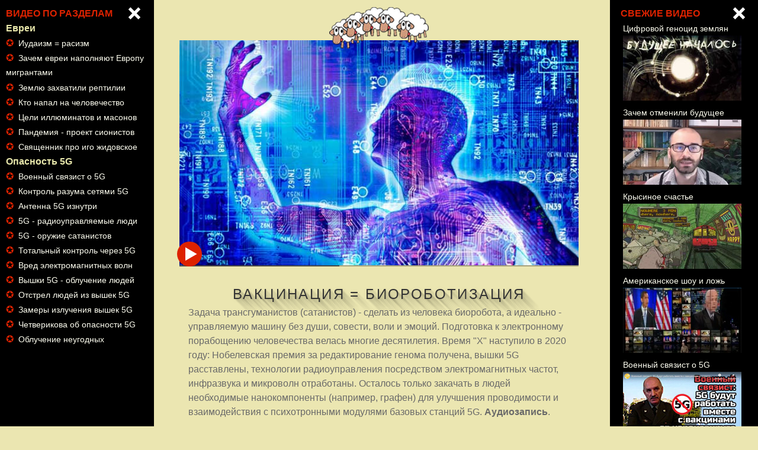

--- FILE ---
content_type: text/html; charset=CP1251
request_url: https://tvari.org/vaccination_biorobotisation.video
body_size: 5024
content:

<html lang="ru"><meta http-equiv="Content-Type" content="text/html; charset=windows-1251"><head>
<title>Вакцинация = биороботизация | Аудио</title>
<meta content="Задача трансгуманистов (сатанистов) - сделать из человека биоробота, а идеально - управляемую машину без души, совести, воли и эмоций. Подготовка к электронному порабощению человечества велась многие десятилетия. Время "X" наступило в 2020 году: Нобелевская премия за редактирование генома получена, " name="description">
<meta property="og:url" content="vaccination_biorobotisation.video">
<meta property="og:type" content="video">
<meta property="og:title" content="Вакцинация = биороботизация | Аудио">
<meta property="og:description" content="Задача трансгуманистов (сатанистов) - сделать из человека биоробота, а идеально - управляемую машину без души, совести, воли и эмоций. Подготовка к электронному порабощению человечества велась многие десятилетия. Время "X" наступило в 2020 году: Нобелевская премия за редактирование генома получена, ">
<meta property="og:image" content="https://tvari.org/video/112_.jpg">
<meta property='og:video' content='https://tvari.org/video/112.mp4'>
 <!--https://essential.audio/-->
<link rel="stylesheet" href="win/essential_audio.css"/>
<script src="win/essential_audio.js"></script>
<!---------------------------->
<script>if(screen.width<=600) {document.location.href='https://tvari.org/vaccination_biorobotisation.vid';}</script>

<head>
<link rel="shortcut icon" href="favicon.ico" type="image/x-icon" />
<link href="https://tvari.org/style.css" type="text/css" rel="stylesheet">
<script>function display(data){dab=document.getElementById(data); if(dab.style.display == 'block'){dab.style.display = 'none';} else {dab.style.display = 'block'; } return false;}</script>
</head>

</head>

<body bgcolor="#EBE6B1" onload="if(screen.width>=500) {document.getElementById('hmt').click(); document.getElementById('hmt2').click();}">
<input type="checkbox" id="hmt" class="hidden-menu-ticker"><label class="btn-menu" for="hmt" title="ВСЕ ВИДЕО"><span class="first"></span><span class="second"></span>
<span class="third"></span></label><ul class="hidden-menu" style="direction:rtl; overflow: auto; overflow-y: hidden;"><div style="direction:ltr"><b id=da>ВИДЕО ПО РАЗДЕЛАМ</b><br>
<b><span class=menu_razd>Евреи</span></b><li><span id=da>&#10026;</span>&nbsp; <a class=menu href='iudaizm_rasizm.video'>Иудаизм = расизм</a></li><li><span id=da>&#10026;</span>&nbsp; <a class=menu href='zachem_evrei_napolnyayut_evropu_migrantami.video'>Зачем евреи наполняют Европу мигрантами</a></li><li><span id=da>&#10026;</span>&nbsp; <a class=menu href='reptilii.video'>Землю захватили рептилии</a></li><li><span id=da>&#10026;</span>&nbsp; <a class=menu href='kto_napal_na_chelovechestvo.video'>Кто напал на человечество</a></li><li><span id=da>&#10026;</span>&nbsp; <a class=menu href='goals_masons.video'>Цели иллюминатов и масонов</a></li><li><span id=da>&#10026;</span>&nbsp; <a class=menu href='jewish_plans.video'>Пандемия - проект сионистов</a></li><li><span id=da>&#10026;</span>&nbsp; <a class=menu href='priest_sergiy.video'>Священник про иго жидовское</a></li><b><span class=menu_razd>Опасность 5G</span></b><li><span id=da>&#10026;</span>&nbsp; <a class=menu href='voennyi_svyazist_o_5g.video'>Военный связист о 5G</a></li><li><span id=da>&#10026;</span>&nbsp; <a class=menu href='5g_mind_control.video'>Контроль разума сетями 5G</a></li><li><span id=da>&#10026;</span>&nbsp; <a class=menu href='5g_inside.video'>Антенна 5G изнутри</a></li><li><span id=da>&#10026;</span>&nbsp; <a class=menu href='5g_biorobots.video'>5G - радиоуправляемые люди</a></li><li><span id=da>&#10026;</span>&nbsp; <a class=menu href='satana_weapon.video'>5G - оружие сатанистов</a></li><li><span id=da>&#10026;</span>&nbsp; <a class=menu href='5G-control.video'>Тотальный контроль через 5G</a></li><li><span id=da>&#10026;</span>&nbsp; <a class=menu href='electromagnetic_field_danger.video'>Вред электромагнитных волн</a></li><li><span id=da>&#10026;</span>&nbsp; <a class=menu href='5g_danger.video'>Вышки 5G - облучение людей</a></li><li><span id=da>&#10026;</span>&nbsp; <a class=menu href='death_ray.video'>Отстрел людей из вышек 5G</a></li><li><span id=da>&#10026;</span>&nbsp; <a class=menu href='radiation_5g.video'>Замеры излучения вышек 5G</a></li><li><span id=da>&#10026;</span>&nbsp; <a class=menu href='chetverikova_5g.video'>Четверикова об опасности 5G</a></li><li><span id=da>&#10026;</span>&nbsp; <a class=menu href='unwanted_irradia.video'>Облучение неугодных</a></li></div></ul>
<input type="checkbox" id="hmt2" class="hidden-menu-ticker2"><label class="btn-menu2" for="hmt2" title="ЭТО ВИДЕО"><span class="first2"></span><span class="second2"></span>
<span class="third2"></span></label><ul class="hidden-menu2" style="overflow: auto;"> &nbsp; <b id=da>СВЕЖИЕ ВИДЕО</b><br>
<li style='margin-left:12px'><a class=menu href='tsifrovoi_genotsid_zemlyan.video'>Цифровой геноцид землян<br><img src='video/124.jpg' width='200px' height='110px'></a></li><li style='margin-left:12px'><a class=menu href='zachem_otmenili_budushchee.video'>Зачем отменили будущее<br><img src='video/121.jpg' width='200px' height='110px'></a></li><li style='margin-left:12px'><a class=menu href='happiness.video'>Крысиное счастье<br><img src='video/120.jpg' width='200px' height='110px'></a></li><li style='margin-left:12px'><a class=menu href='american_show.video'>Американское шоу и ложь<br><img src='video/119.jpg' width='200px' height='110px'></a></li><li style='margin-left:12px'><a class=menu href='voennyi_svyazist_o_5g.video'>Военный связист о 5G<br><img src='video/117.jpg' width='200px' height='110px'></a></li><li style='margin-left:12px'><a class=menu href='zavod_oblakov.video'>Производство облаков<br><img src='video/116.jpg' width='200px' height='110px'></a></li><li style='margin-left:12px'><a class=menu href='internet_tel.video'>Интернет вещей и тел<br><img src='video/115.jpg' width='200px' height='110px'></a></li><li style='margin-left:12px'><a class=menu href='demony_oksid_grafena_i_5g.video'>Демоны, оксид графена и 5G<br><img src='video/113.jpg' width='200px' height='110px'></a></li><li style='margin-left:12px'><a class=menu href='vaccination_biorobotisation.video'>Вакцинация = биороботизация<br><img src='video/112.jpg' width='200px' height='110px'></a></li><li style='margin-left:12px'><a class=menu href='petrushka.video'>Для чего вся эта петрушка<br><img src='video/111.jpg' width='200px' height='110px'></a></li><li style='margin-left:12px'><a class=menu href='chip_activation.video'>Момент активации чипа<br><img src='video/110.jpg' width='200px' height='110px'></a></li><li style='margin-left:12px'><a class=menu href='nas_mnogo.video'>Нас слишком много<br><img src='video/107.jpg' width='200px' height='110px'></a></li><li style='margin-left:12px'><a class=menu href='zhizha_killer.video'>Смертоносная РНК-жижа<br><img src='video/106.jpg' width='200px' height='110px'></a></li><li style='margin-left:12px'><a class=menu href='new_normal.video'>Новая нормальность<br><img src='video/105.jpg' width='200px' height='110px'></a></li><li style='margin-left:12px'><a class=menu href='morgellons.video'>Саранча с моргеллонами<br><img src='video/103.jpg' width='200px' height='110px'></a></li><li style='margin-left:12px'><a class=menu href='apocalypse.video'>Страшное будущее наступает<br><img src='video/101.jpg' width='200px' height='110px'></a></li><li style='margin-left:12px'><a class=menu href='who_evil.video'>Всемирная Организация Зла<br><img src='video/99.jpg' width='200px' height='110px'></a></li><li style='margin-left:12px'><a class=menu href='death_ray.video'>Отстрел людей из вышек 5G<br><img src='video/97.jpg' width='200px' height='110px'></a></li><li style='margin-left:12px'><a class=menu href='bill_gates.video'>Кто помог Биллу Гейтсу<br><img src='video/96.jpg' width='200px' height='110px'></a></li><li style='margin-left:12px'><a class=menu href='evacuation.video'>Эвакуация и захват жилищ<br><img src='video/95.jpg' width='200px' height='110px'></a></li><li style='margin-left:12px'><a class=menu href='stop_vaccine.video'>Вакцины с эмбрионами людей<br><img src='video/94.jpg' width='200px' height='110px'></a></li><li style='margin-left:12px'><a class=menu href='vaccination_secret.video'>Главная тайна вакцинации<br><img src='video/93.jpg' width='200px' height='110px'></a></li><li style='margin-left:12px'><a class=menu href='klaus_schwab.video'>Клаус Шваб для чайников<br><img src='video/89.jpg' width='200px' height='110px'></a></li><li style='margin-left:12px'><a class=menu href='gmo_food.video'>Продукты будущего<br><img src='video/88.jpg' width='200px' height='110px'></a></li><li style='margin-left:12px'><a class=menu href='robot.video'>Фабрика роботов<br><img src='video/87.jpg' width='200px' height='110px'></a></li><li style='margin-left:12px'><a class=menu href='ierusalim.video'>Второй Израиль на Украине<br><img src='video/86.jpg' width='200px' height='110px'></a></li><li style='margin-left:12px'><a class=menu href='dron-killer.video'>Новое оружие: дроны-убийцы<br><img src='video/85.jpg' width='200px' height='110px'></a></li><li style='margin-left:12px'><a class=menu href='vaccine_os.video'>Операционная система в игле<br><img src='video/84.jpg' width='200px' height='110px'></a></li><li style='margin-left:12px'><a class=menu href='dioksid-azota.video'>Они травят диоксидом азота<br><img src='video/82.jpg' width='200px' height='110px'></a></li><li style='margin-left:12px'><a class=menu href='china_rating.video'>Китайская зомби-матрица<br><img src='video/81.jpg' width='200px' height='110px'></a></li><li style='margin-left:12px'><a class=menu href='transhumanism_stop.video'>Депутаты против сатанизма<br><img src='video/80.jpg' width='200px' height='110px'></a></li><li style='margin-left:12px'><a class=menu href='android.video'>Людей меняют на роботов<br><img src='video/79.jpg' width='200px' height='110px'></a></li><li style='margin-left:12px'><a class=menu href='zombi_plane.video'>1995 год - планы чипирования<br><img src='video/78.jpg' width='200px' height='110px'></a></li><li style='margin-left:12px'><a class=menu href='satana_weapon.video'>5G - оружие сатанистов<br><img src='video/77.jpg' width='200px' height='110px'></a></li><li style='margin-left:12px'><a class=menu href='vaccine_poison.video'>Вакцины - яд от элиты<br><img src='video/76.jpg' width='200px' height='110px'></a></li><li style='margin-left:12px'><a class=menu href='rosnano.video'>РОСНАНО - чипы для всех<br><img src='video/75.jpg' width='200px' height='110px'></a></li><li style='margin-left:12px'><a class=menu href='killer_voz.video'>ВОЗ планировала убийства<br><img src='video/74.jpg' width='200px' height='110px'></a></li><li style='margin-left:12px'><a class=menu href='hospital_killer.video'>Протокол лечения - убивать<br><img src='video/73.jpg' width='200px' height='110px'></a></li><li style='margin-left:12px'><a class=menu href='latvian_paramedic.video'>Как залечивают в больницах<br><img src='video/72.jpg' width='200px' height='110px'></a></li><li style='margin-left:12px'><a class=menu href='planet_lockdown.video'>Планета «Локдаун»<br><img src='video/70.jpg' width='200px' height='110px'></a></li><li style='margin-left:12px'><a class=menu href='5g_biorobots.video'>5G - радиоуправляемые люди<br><img src='video/69.jpg' width='200px' height='110px'></a></li><li style='margin-left:12px'><a class=menu href='covid-peregruzka.video'>COVID  - что готовят миру<br><img src='video/68.jpg' width='200px' height='110px'></a></li><li style='margin-left:12px'><a class=menu href='kovid-test.video'>Закупка ковид-тестов с 2017г.<br><img src='video/67.jpg' width='200px' height='110px'></a></li><li style='margin-left:12px'><a class=menu href='metro_paranoya.video'>Ковид-паранойя в метро<br><img src='video/66.jpg' width='200px' height='110px'></a></li><li style='margin-left:12px'><a class=menu href='ispanka.video'>Испанка и жертвы вакцинации<br><img src='video/65.jpg' width='200px' height='110px'></a></li><li style='margin-left:12px'><a class=menu href='vaccine_alert.video'>Предупреждение об опасности<br><img src='video/63.jpg' width='200px' height='110px'></a></li><li style='margin-left:12px'><a class=menu href='malysheva.video'>СМИ надоело врать о Covid-19<br><img src='video/62.jpg' width='200px' height='110px'></a></li><li style='margin-left:12px'><a class=menu href='5g_inside.video'>Антенна 5G изнутри<br><img src='video/60.jpg' width='200px' height='110px'></a></li><li style='margin-left:12px'><a class=menu href='5g_mind_control.video'>Контроль разума сетями 5G<br><img src='video/59.jpg' width='200px' height='110px'></a></li><li style='margin-left:12px'><a class=menu href='fake_pandemic.video'>Европа разоблачает Covid-19<br><img src='video/55.jpg' width='200px' height='110px'></a></li><li style='margin-left:12px'><a class=menu href='stalingrad.video'>Запрещённая правда<br><img src='video/51.jpg' width='200px' height='110px'></a></li><li style='margin-left:12px'><a class=menu href='russian_cybervillage.video'>Русская кибердеревня<br><img src='video/50.jpg' width='200px' height='110px'></a></li><li style='margin-left:12px'><a class=menu href='sky_poison.video'>Ядовитое небо (химтрейлы)<br><img src='video/49.jpg' width='200px' height='110px'></a></li><li style='margin-left:12px'><a class=menu href='manipulation.video'>Пандемия как манипуляция<br><img src='video/48.jpg' width='200px' height='110px'></a></li><li style='margin-left:12px'><a class=menu href='childless_leaders.video'>У лидеров Европы нет детей<br><img src='video/47.jpg' width='200px' height='110px'></a></li><li style='margin-left:12px'><a class=menu href='radiation_5g.video'>Замеры излучения вышек 5G<br><img src='video/45.jpg' width='200px' height='110px'></a></li><li style='margin-left:12px'><a class=menu href='5g_danger.video'>Вышки 5G - облучение людей<br><img src='video/44.jpg' width='200px' height='110px'></a></li><li style='margin-left:12px'><a class=menu href='latvian_paramedic2.video'>Медицина, которая калечит<br><img src='video/43.jpg' width='200px' height='110px'></a></li><li style='margin-left:12px'><a class=menu href='genome_vaccine.video'>Вакцины с генами<br><img src='video/39.jpg' width='200px' height='110px'></a></li><li style='margin-left:12px'><a class=menu href='fair_vaccine.video'>Ярмарка вакцин (мультик)<br><img src='video/38.jpg' width='200px' height='110px'></a></li><li style='margin-left:12px'><a class=menu href='spraying_infection.video'>Распыление заразы из машин<br><img src='video/37.jpg' width='200px' height='110px'></a></li><li style='margin-left:12px'><a class=menu href='dna-test.video'>Тест ДНК - заражение мозга<br><img src='video/36.jpg' width='200px' height='110px'></a></li><li style='margin-left:12px'><a class=menu href='create_fire.video'>Как поджигают поля и леса<br><img src='video/34.jpg' width='200px' height='110px'></a></li><li style='margin-left:12px'><a class=menu href='beast_prophecy.video'>Откровение Иоанна Богослова<br><img src='video/33.jpg' width='200px' height='110px'></a></li><li style='margin-left:12px'><a class=menu href='medvedev_vaccine.video'>Медведев о целях вакцинации<br><img src='video/29.jpg' width='200px' height='110px'></a></li><li style='margin-left:12px'><a class=menu href='electromagnetic_field_danger.video'>Вред электромагнитных волн<br><img src='video/28.jpg' width='200px' height='110px'></a></li><li style='margin-left:12px'><a class=menu href='police_scum.video'>Залом женщины без маски<br><img src='video/24.jpg' width='200px' height='110px'></a></li><li style='margin-left:12px'><a class=menu href='protective_helmet.video'>Антиковидные шлемы<br><img src='video/23.jpg' width='200px' height='110px'></a></li><li style='margin-left:12px'><a class=menu href='sall_zagovor.video'>Сокращение населения Земли<br><img src='video/20.jpg' width='200px' height='110px'></a></li><li style='margin-left:12px'><a class=menu href='freemason_vaccin.video'>Масон о тайнах вакцинации<br><img src='video/19.jpg' width='200px' height='110px'></a></li><li style='margin-left:12px'><a class=menu href='climax_madness.video'>Кульминация безумия<br><img src='video/18.jpg' width='200px' height='110px'></a></li><li style='margin-left:12px'><a class=menu href='5G-control.video'>Тотальный контроль через 5G<br><img src='video/17.jpg' width='200px' height='110px'></a></li><li style='margin-left:12px'><a class=menu href='rashid_buttar.video'>Доктор Буттар о лживом Covid<br><img src='video/16.jpg' width='200px' height='110px'></a></li><li style='margin-left:12px'><a class=menu href='unwanted_irradia.video'>Облучение неугодных<br><img src='video/8.jpg' width='200px' height='110px'></a></li><li style='margin-left:12px'><a class=menu href='chetverikova_5g.video'>Четверикова об опасности 5G<br><img src='video/6.jpg' width='200px' height='110px'></a></li><li style='margin-left:12px'><a class=menu href='hospital_maneken.video'>Манекены в больницах<br><img src='video/5.jpg' width='200px' height='110px'></a></li><li style='margin-left:12px'><a class=menu href='hospital_irradia.video'>Облучение больниц<br><img src='video/4.jpg' width='200px' height='110px'></a></li><li style='margin-left:12px'><a class=menu href='himtrails.video'>Распыление химтрейлов<br><img src='video/3.jpg' width='200px' height='110px'></a></li><li style='margin-left:12px'><a class=menu href='usa_against.video'>Америка грозит коронабесам<br><img src='video/2.jpg' width='200px' height='110px'></a></li><li style='margin-left:12px'><a class=menu href='pustobol.video'>Пустые больницы<br><img src='video/1.jpg' width='200px' height='110px'></a></li></ul><div style="float: left; width: 100%">
<div style="position: absolute; top:-5px; left:0; width: 100%; height: 80px; z-index:1">
<p><a href="https://tvari.org/" title="На главную страницу"><img src="img/st.png" alt="Твари.орг"></a></p></div>
<!--<div style="position: absolute; top:2%; left:66%; width: 110px; height: 40px; z-index:1;cursor:pointer"><a class="rol v11" title="Добавить видео" href="add.htm"><b>Предложить видео</b></a></div>-->
<div class="vi1" id="vi2" style="margin-top:60px">
<div class="vi2"><!--<div id=kno style="position: absolute; top: ; left: 0; width:100%; height:100%; min-height:368px; z-index:99;" onclick="document.getElementById('vid').play(); this.style.display='none'; document.getElementById('vi2').style.cursor='pointer';"><table width=100% height=100% border=0><tr><td valign=middle><p><img src='https://tvari.org/img/stre.png' class=cursor style="border-radius:10%"></p></td></tr></table></div>-->
<img src="video/112_.jpg" width=100%><br><div class="essential_audio" data-url="audio/112.mp3" data-preload></div><br>
<h1>Вакцинация = биороботизация</h1>
<p style="margin:5px 15px 0 15px;color:dimgray; font-size:16px; text-align: left">Задача трансгуманистов (сатанистов) - сделать из человека биоробота, а идеально - управляемую машину без души, совести, воли и эмоций. Подготовка к электронному порабощению человечества велась многие десятилетия. Время "X" наступило в 2020 году: Нобелевская премия за редактирование генома получена, вышки 5G расставлены, технологии радиоуправления посредством электромагнитных частот, инфразвука и микроволн отработаны. Осталось только закачать в людей необходимые нанокомпоненты (например, графен) для улучшения проводимости и взаимодействия с психотронными модулями базовых станций 5G. <b>Аудиозапись</b>. </p>
<p><b class="v10" style="background:#fffbd4; padding: 5px 15px 5px 15px; border-radius:10px">Добавлено: <a class='avtor' target='_blank' href='https://psiterror.tvari.org'>psiterror</a></b></p>
<!--<p style="margin-top:-10px"><img src="img/view.png" class=cursor2 title="ПРОСМОТРЕНО"> <b><sup class="v11 gr" id=kol></sup></b>
&nbsp;&nbsp; <img src="img/like.png" class=cursor title="НРАВИТСЯ" onclick="nra.golos.value='plus'; nra.submit()"> <b><sup class="v11 gr" id=plus></sup></b>&nbsp; <img src="img/dislike.png" class=cursor onclick="nra.golos.value='minus'; nra.submit()" title="НЕ НРАВИТСЯ"> <b><sup class="v11 gr" id=minus></sup></b>-->
<p>
<a target="_blank" href="https://psiterror.tvari.org/coronavirus.stop">
<img src="img/psiterror.jpg" title="Узнайте правду, которую скрывают!" vspace="12"></a></p>
</div></div></div>
<p><iframe name="fr" width="1" height="1" class="fr"></iframe></p>
<form name="nra" action="win/teh.php" method="post" target="fr">
<input name="sys" type="hidden" value="golos">
<input name="nomer" type="hidden" value="112">
<input name="ipd" type="hidden" value="18.218.198.22">
<input name="golos" type="hidden" value>
<input name="plus" type="hidden" value="">
<input name="minus" type="hidden" value="">
</form></div>
</body></center>
</html>


--- FILE ---
content_type: text/css
request_url: https://tvari.org/win/essential_audio.css
body_size: 1374
content:
@charset "UTF-8";

/********** Essential Audio Player CSS **********/



/****************************************/
/*                                      */
/*         Section 1: The Looks         */
/*                                      */
/****************************************/


/* 1. The Main Container */
div.essential_audio {
	position: relative;
	z-index: 0;
	width: 100%;
}


/* 2. The Player Button – General */
div.essential_audio > div:nth-child(1) div {
	width: 42px;
	height: 42px;
	margin-top: -40px;
	border-radius: 50%;
	background-color: #d20;
}
div.essential_audio > div:nth-child(1) div:after {
	position: absolute;
	top: 0px;
	left: 0px;
	width: 42px;
	height: 42px;
}




/* Set here how much the button exceeds the horizontal track limits: */
/* This must not be deleted! (but can be changed, of course) */
:root {
	--button-protrusion: 4px;
}

/* 2.a) The Player Button – Off */
div.essential_audio > div:nth-child(1) div.off:after {
	content: url("data:image/svg+xml; utf8, <svg xmlns='http://www.w3.org/2000/svg' viewBox='0 0 30 30'><polygon fill='%23FFF' points='10,6.9 10,23.1 24,15' /></svg>");
}

/* 2.b) The Player Button – Loading */
div.essential_audio > div:nth-child(1) div.load:after {
	content: url("data:image/svg+xml; utf8, <svg xmlns='http://www.w3.org/2000/svg' viewBox='0 0 30 30'><circle opacity='0.64' fill='%23FFFFFF' cx='6.5' cy='18.5' r='2'/><circle opacity='0.76' fill='%23FFFFFF' cx='6.5' cy='11.5' r='2'/><circle opacity='0.88' fill='%23FFFFFF' cx='11.5' cy='6.5' r='2'/><circle fill='%23FFFFFF' cx='18.5' cy='6.5' r='2'/><circle opacity='0.16' fill='%23FFFFFF' cx='23.5' cy='11.5' r='2'/><circle opacity='0.28' fill='%23FFFFFF' cx='23.5' cy='18.5' r='2'/><circle opacity='0.4' fill='%23FFFFFF' cx='18.5' cy='23.4' r='2'/><circle opacity='0.52' fill='%23FFFFFF' cx='11.5' cy='23.4' r='2'/></svg>");
	animation: audio_load_rotate 1s infinite linear;
}
@keyframes audio_load_rotate {
	from { transform: rotate(0deg); }
	to { transform: rotate(360deg); }
}

/* 2.c) The Player Button – Playing */
div.essential_audio > div:nth-child(1) div.play {
	background-color: #000!important;
}
div.essential_audio > div:nth-child(1) div.play:after {
	content: url("data:image/svg+xml; utf8, <svg xmlns='http://www.w3.org/2000/svg' viewBox='0 0 30 30'><rect fill='%23FFF' x='17' y='8' width='3' height='14' /><rect fill='%23FFF' x='10' y='8' width='3' height='14' /></svg>");
}

/* 2.d) The Player Button – Dragging */
div.essential_audio > div:nth-child(1) div.drag {
	transition: left 0s!important;
}

/* 2.e) The Player Button – Error */
div.essential_audio > div:nth-child(1) div.error {
	background-color: violet !important;
}
div.essential_audio > div:nth-child(1) div.error:after {
	content: url("data:image/svg+xml; utf8, <svg xmlns='http://www.w3.org/2000/svg' viewBox='0 0 30 30'><path fill='%23FFF' d='M13.9,18.6c0-0.3,0-0.5,0-0.9c0-1.6,0.6-2.9,2.1-3.9l1.1-0.8c0.9-0.6,1.3-1.5,1.3-2.4c0-1.5-1-2.8-3-2.8c-2.2,0-3.1,1.6-3.1,3.2c0,0.2,0,0.4,0,0.5L10,11.9c-0.1-0.3-0.1-0.8-0.1-1.2c0-2.3,1.7-5.1,5.5-5.1c3.5,0,5.5,2.5,5.5,5c0,2-1.1,3.4-2.5,4.3l-1.2,0.8c-0.8,0.5-1.1,1.4-1.1,2.4c0,0.1,0,0.2,0,0.5H13.9z'/><path fill='%23FFF' d='M15,20.8c1,0,1.8,0.8,1.8,1.8S16,24.4,15,24.4c-1,0-1.8-0.8-1.8-1.8S14,20.8,15,20.8z'/></svg>");
}


/* 3. The Track */
div.essential_audio > div:nth-child(2) {
	height: 2px;
}
div.essential_audio > div:nth-child(2):after {
	content: "";
	position: absolute;
	z-index: 0;
	background-color: #000;
	opacity: 0.3;
	mix-blend-mode: multiply;
	top: 0px;
	left: 0px;
	width: 100%;
	height: 100%;
}


/* 4. The Loading Progress Bar */
div.essential_audio > div:nth-child(2) div {
	background-color: #666;
	mix-blend-mode: multiply;
}


/* 5. The Klick & Drag Sensor */
div.essential_audio > div:nth-child(3) {
	height: 122px;
	margin-top: -5px;
}




/****************************************/
/*                                      */
/*        Section 2: Core Values        */
/*                                      */
/****************************************/


/* 1. The Main Container + General Settings */
div.essential_audio,
div.essential_audio * {
	user-select: none;
	-webkit-tap-highlight-color: rgba(0,0,0,0);
	-webkit-overflow-scrolling: auto;
}
div.essential_audio *:focus {
	outline: none;
}


/* 2. The Player Button */
div.essential_audio > div:nth-child(1) div {
	position: absolute;
	top: 0px;
	left: 0px;
	cursor: pointer;
}

/* 2.a) Container for Player Button */
div.essential_audio > div:nth-child(1) {
	position: absolute;
	z-index: 3;
	height: 0px;
	top: 0px;
	left: calc(var(--button-protrusion) * -1);
	width: calc(100% + (2 * var(--button-protrusion)));
}


/* 3. The Track */
div.essential_audio > div:nth-child(2) {
	position: relative;
	width: 100%;
	overflow: hidden;
}


/* 4. The Loading Progress Bar */
div.essential_audio > div:nth-child(2) div {
	position: absolute;
	z-index: 1;
	width: 0%;
	height: 100%;
	top: 0px;
	left: 0px;
	transition: width 0.5s;
}


/* 5. The Klick & Drag Sensor */
div.essential_audio > div:nth-child(3) {
	position: absolute;
	z-index: 2;
	width: 100%;
	top: 0px;
	left: 0px;
}


--- FILE ---
content_type: text/css
request_url: https://tvari.org/style.css
body_size: 1525
content:
@charset "windows-1251";
html * {max-height:1000000px;}
body {font-family: arial, tahoma, sans-serif}
div {font-family: arial, tahoma, sans-serif}
td {font-family: arial, sans-serif}
img {border:0px;}
p{text-align:center; font-family: arial, tahoma, sans-serif; line-height:1.5}
.fr{border:1px solid transparent}

.v10{font-size:11px;color:gray} .v26{font-size:32px;color:gray}
.v11{font-size:11px}
.v12{font-size:12px}
.v14{font-size:14px}
.v16{font-size:16px}
.v20{font-size:20px}
.v40{font-size:40px}

.gr{color:#555}
#bl{color:black}
#none{display:none}

#lsp1{letter-spacing:5}

#rob{font-family: tahoma;}
#kor{color:#EBE6B1}
#da{color:#d20}
.nod{display: none;}
a.rand{color:#d20; font-size:15px;} a.rand:hover{color:#d20101}
a.rol{color:#000} a.rol:hover{color:#d20101} a.rol2{color:#d20} a.rol2:hover{color:gray}
a.avtor{color:#555; font-size:11px;} a.avtor:hover{color:#d20} a.avtor_mob{color:#555; font-size:32px;} a.avtor_mob:hover{color:#d20}
a.niz{font-size:48px; color:lightgray;text-decoration:none}
.vi1 {max-width: 674px; margin: 0 auto 0px auto;} .vi1_mob {width: 100%; margin: 0 auto 0px auto;}
.vi2 {position: relative; height: 0; background: black;}
.vi2_mob {position: relative; height: 0; background: black;}
.vi2 .vi2_mob iframe, object, embed {position: absolute; top: 0; left: 0; width: 100%; height: auto;}
.video{width:100%; height: auto; margin: 0 auto; display: block; max-width: 674px;}
.video_mov{width:100%; height: auto; margin: 0 auto; display: block;}
#vid{width:100%}
.cursor{cursor:pointer;} .cursor2{cursor:help;}

h1{text-align:center; color: #333; line-height: 1.2; margin: 15px 0 0 0; font-size: 24px; font-weight: lighter; letter-spacing: .1em;
text-transform: uppercase; text-shadow: 1px 1px 8px rgba(0, 0, 0, .08), 2px 2px 1px rgba(0, 0, 0, .075),
4px 4px 1px rgba(0, 0, 0, .07), 6px 6px 1px rgba(0, 0, 0, .065), 8px 8px 1px rgba(0, 0, 0, .06), 10px 10px 1px rgba(0, 0, 0, .055),
12px 12px 1px rgba(0, 0, 0, .05), 14px 14px 1px rgba(0, 0, 0, .045), 16px 16px 1px rgba(0, 0, 0, .04), 18px 18px 1px rgba(0, 0, 0, .035),
20px 20px 1px rgba(0, 0, 0, .03), 22px 22px 1px rgba(0, 0, 0, .025), 24px 24px 1px rgba(0, 0, 0, .02),
26px 26px 1px rgba(0, 0, 0, .015), 28px 28px 1px rgba(0, 0, 0, .01), 30px 30px 1px rgba(0, 0, 0, .005),
32px 32px 1px rgba(0, 0, 0, .0025), 34px 34px 1px rgba(0, 0, 0, .002), 36px 36px 1px rgba(0, 0, 0, .0015), 38px 38px 1px rgba(0, 0, 0, .001);}

.hidden-menu {display: block; position: fixed; list-style: none; padding: 10px; margin: 0; box-sizing: border-box; width: 260px; color: #fff; line-height:1.6;
background-color: #000; height: 100%; top: 0; left: -260px; transition: left .2s; z-index: 222;-webkit-transform: translateZ(0);-webkit-backface-visibility: hidden;}
.hidden-menu-ticker {display: none;}
.btn-menu {color: #fff; background-color: #000; padding: 5px; position: fixed; top: 5px; left: 5px;cursor: pointer; transition: left .23s; z-index: 333; width: 24px; -webkit-transform: translateZ(0); -webkit-backface-visibility: hidden;}
.btn-menu span {display: block; height: 5px; background-color: #fff; margin: 5px 0 0;transition: all .1s linear .23s; position: relative;}
.btn-menu span.first {margin-top: 0;}
.hidden-menu-ticker:checked ~ .btn-menu {left: 210px;}
.hidden-menu-ticker:checked ~ .hidden-menu {left: 0;}
.hidden-menu-ticker:checked ~ .btn-menu span.first {-webkit-transform: rotate(45deg);top: 10px;}
.hidden-menu-ticker:checked ~ .btn-menu span.second {opacity: 0;}
.hidden-menu-ticker:checked ~ .btn-menu span.third {-webkit-transform: rotate(-45deg);top: -10px;}


.hidden-menu2 {display: block; position: fixed; list-style: none; padding: 10px; margin: 0; box-sizing: border-box; width: 250px; color: #fff; line-height:1.6;
background-color: #000; height: 100%; top: 0; right: -250px; transition: right .2s; z-index: 222;-webkit-transform: translateZ(0);-webkit-backface-visibility: hidden;}
.hidden-menu-ticker2 {display: none;}
.btn-menu2 {color: #fff; background-color: #000; padding: 0 5px 5px 5px; position: fixed; top: 5px; right: 5px; cursor: pointer; transition: right .23s; z-index: 333; width: 24px; -webkit-transform: translateZ(0); -webkit-backface-visibility: hidden;}
.btn-menu2 span {display: block; height: 5px; background-color: #fff; margin: 5px 0 0;transition: all .1s linear .23s; position: relative;}
.btn-menu2 span.first {margin-top: 0;}
.hidden-menu-ticker2:checked ~ .btn-menu2 {right: 15px;}
.hidden-menu-ticker2:checked ~ .hidden-menu2 {right: 0;}
.hidden-menu-ticker2:checked ~ .btn-menu2 span.first2 {-webkit-transform: rotate(45deg);top: 10px;}
.hidden-menu-ticker2:checked ~ .btn-menu2 span.second2 {opacity: 0;}
.hidden-menu-ticker2:checked ~ .btn-menu2 span.third2 {-webkit-transform: rotate(-45deg);top: -10px;}

.hidden-menu_mob {display: block; position: fixed; list-style: none; padding: 10px; margin: 0; box-sizing: border-box; width: 50%; color: #fff; line-height:1.6;
background-color: #000; height: 100%; top: 0; left: -50%; transition: left .2s; z-index: 222;-webkit-transform: translateZ(0);-webkit-backface-visibility: hidden;}
.hidden-menu-ticker_mob {display: none;}
.btn-menu_mob {color: #fff; background-color: #000; padding: 0 5px 5px 5px; position: fixed; top: 5px; left: 5px; cursor: pointer; transition: left .23s; z-index: 333; width: 24px; -webkit-transform: translateZ(0); -webkit-backface-visibility: hidden;}
.btn-menu_mob span {display: block; height: 5px; background-color: #fff; margin: 5px 0 0;transition: all .1s linear .23s; position: relative;}
.btn-menu_mob span.first_mob {margin-top: 0;}
.hidden-menu-ticker_mob:checked ~ .btn-menu_mob {left: 5px;}
.hidden-menu-ticker_mob:checked ~ .hidden-menu_mob {left: 0;}
.hidden-menu-ticker_mob:checked ~ .btn-menu_mob span.first_mob {-webkit-transform: rotate(45deg); top: 10px;}
.hidden-menu-ticker_mob:checked ~ .btn-menu_mob span.second_mob {opacity: 0;}
.hidden-menu-ticker_mob:checked ~ .btn-menu_mob span.third_mob {-webkit-transform: rotate(-45deg);top: -38px;}

.hidden-menu_mob2 {display: block; position: fixed; list-style: none; padding: 10px; margin: 0; box-sizing: border-box; width: 50%; color: #fff; line-height:1.6;
background-color: #000; height: 100%; top: 0; right: -50%; transition: left .2s; z-index: 222;-webkit-transform: translateZ(0);-webkit-backface-visibility: hidden;}
.hidden-menu-ticker_mob2 {display: none;}
.btn-menu2_mob {color: #fff; background-color: #000; padding: 0 5px 5px 5px; position: fixed; top: 5px; right: 5px; cursor: pointer; transition: right .23s; z-index: 333; width: 24px; -webkit-transform: translateZ(0); -webkit-backface-visibility: hidden;}
.btn-menu2_mob span {display: block; height: 5px; background-color: #fff; margin: 15px 0 0;transition: all .1s linear .23s; position: relative;}
.btn-menu2_mob span.first2_mob {margin-top: 0;}
.hidden-menu-ticker2_mob:checked ~ .btn-menu2_mob {right: 5px;}
.hidden-menu-ticker2_mob:checked ~ .hidden-menu_mob2 {right: 0;}
.hidden-menu-ticker2_mob:checked ~ .btn-menu2_mob span.first2_mob {-webkit-transform: rotate(45deg); top: 10px;}
.hidden-menu-ticker2_mob:checked ~ .btn-menu2_mob span.second2_mob {opacity: 0;}
.hidden-menu-ticker2_mob:checked ~ .btn-menu2_mob span.third2_mob  {-webkit-transform: rotate(-45deg);top: -38px;}

.menu{color:#FFFFF0; font-size:14px; text-decoration:none}.menu:hover{color:#d20}
.menu2{color:#FFFFF0; font-size:15px; text-decoration:none}.menu2:hover{color:#d20}
.menu3{color:#000; font-size:32px; text-decoration:none}.menu2:hover{color:#d20}
.menu_razd{color:#e8e7ab; text-decoration:none}.menu_razd:hover{color:#d20}

.videor {max-width: 850px; margin: 0 auto;}
.videor2 {position: relative; padding-bottom: 56%; /*для видео из соотношением экрана 16:9*/ height: 0; overflow: hidden;}
.videor2 iframe, object, embed {position: absolute; top: 0; left: 0; width: 100%; height: 100%; border: 0;}



--- FILE ---
content_type: application/javascript
request_url: https://tvari.org/win/essential_audio.js
body_size: 2563
content:
// Essential Audio Player v1.0.1
var Essential_Audio=(()=>{var t=true;var f=false;var n=null;var A={};var b=[];var c=f;var d=f;var h=0;const g=[["mp3","mpeg"],["ogg","ogg"],["wav","wav"],["aac","mpeg"],["m4a","mpeg"]];var j;var k;var l;var m=f;var o;var p;var q=50;var pa="div.essential_audio";var pb="div:nth-child(1)";var pf="mousemove";var pg="touchmove";var ph="mouseup";var pj="touchend";var pk="?random="+Math.floor(Math.random()*1001);var pl=(a)=>{return a.duration};var pm=(a)=>{return a.currentTime};var pn=(a)=>{return a.buffered};var po=()=>{if(event.changedTouches){l=event.changedTouches[0].pageX}else{l=event.pageX}return l};if(document.readyState!="loading"){B()}else{document.addEventListener("DOMContentLoaded",B)};function B(){var ia=document.querySelectorAll(pa);ia.forEach((vr,ib)=>{vr.innerHTML="<div><div class=\"off\"><!----></div></div><div><div><!----></div></div><div><!----></div>";var ic;if(vr.hasAttribute("id")){ic=vr.getAttribute("id")}else{ic=ib+1;vr.setAttribute("id",ic)}A[ic]=document.createElement("audio");var a=A[ic];a.id=ic;a.za=vr.querySelector(pb).querySelector("div");a.zb=a.za.offsetWidth;a.zc=vr.querySelector(pb).offsetWidth-a.zb;if(a.zc<0){a.zc=0}a.zd=vr.getAttribute("data-url");a.ze=0;a.zf=0;a.zh=0;a.zi=0;a.zj=f;a.zks=0;a.zl=f;a.zm=f;a.zn=f;a.zo=f;a.zp=f;a.zq=f;b[ib]=ic;a.crossOrigin="anonymous";a.preload="metadata";if(vr.hasAttribute("data-loop")){a.loop=t}if(vr.hasAttribute("data-scratch")){a.zr=t}else{a.zr=f}if(vr.hasAttribute("data-autoplay")){if(h<1){h=1;a.autoplay=t;a.preload="auto";c=a;E(a)}}if(vr.hasAttribute("data-preload")){if(!a.autoplay){a.preload="auto";E(a)}}a.za.onmousedown=(e)=>{e.stopPropagation();e.preventDefault();Ba(a)};a.za.ontouchstart=(e)=>{e.stopPropagation();e.preventDefault();Ba(a)};var ie=vr.querySelector("div:nth-child(3)");ie.onmousedown=(e)=>{e.stopPropagation();e.preventDefault();Bb(a)};ie.ontouchstart=(e)=>{e.stopPropagation();e.preventDefault();Bb(a)}})};function Ba(a){a.zp=t;j=po();k=j-(a.za.getBoundingClientRect().left+window.scrollX);window.addEventListener(pf,Bc);var va=setTimeout(function(){window.addEventListener(pg,Bc)},100);function Bc(){if(j!=po()){m=t;if(a.zc>0){a.za.classList.add("drag")}}if(m&&(a.zc>0)){o=po()-(a.za.parentNode.getBoundingClientRect().left+window.scrollX)-k;a.zh=Math.min(Math.max(o,0),a.zc);a.za.style.left=a.zh+"px";if(a.zr&&a.zn){V(a);if(a.paused&&(pm(a)!=pl(a))){a.play()}}}};window.addEventListener(ph,Bd);window.addEventListener(pj,Bd);function Bd(){window.removeEventListener(pf,Bc);window.removeEventListener(pg,Bc);clearTimeout(va);window.removeEventListener(ph,Bd);window.removeEventListener(pj,Bd);if(m){if(pl(a)&&(a.zc>0)){if(!a.zr||!a.zn){V(a)}if(a.zn&&a.paused&&(pm(a)!=pl(a))){a.play()}}m=f;a.za.classList.remove("drag")}else{if(c.id&&(c.id==a.id)&&a.zn){P(a)}if(!a.zl){C(a)}}a.zp=f}};function Bb(a){if(a.zc>0){a.zp=t;j=po();k=Math.floor(a.zb/2);window.addEventListener(pf,Be);window.addEventListener(pg,Be);function Be(){m=t;a.za.classList.add("drag");o=po()-a.za.parentNode.getBoundingClientRect().left-k;a.zh=Math.min(Math.max(o,0),a.zc);a.za.style.left=a.zh+"px";if(a.zr&&a.zn){V(a);if(a.paused&&(pm(a)!=pl(a))){a.play()}}};window.addEventListener(ph,Bf);window.addEventListener(pj,Bf);function Bf(){window.removeEventListener(pf,Be);window.removeEventListener(pg,Be);window.removeEventListener(ph,Bf);window.removeEventListener(pj,Bf);if(m){if(pl(a)){if(!a.zr||a.zn){V(a)}if(a.zn&&a.paused&&(pm(a)!=pl(a))){a.play()}}m=f;a.za.classList.remove("drag")}else{p=po()-a.za.parentNode.getBoundingClientRect().left-k;a.zh=Math.min(Math.max(p,0),a.zc);a.za.style.left=a.zh+"px";if(pl(a)){V(a);if(a.zn){a.play()}}}a.zp=f}}};function C(a){if(c){if(a.id==c.id){R();return}else{ R()}}Y();c=a;if(pl(a)){O(a)}else{if(!a.zj){a.play();a.pause();E(a)}}};function D(a,vq){a.za.setAttribute("class","");a.za.classList.add(vq)};function E(a){D(a,"load");a.zj=t;a.zm=t;a.onplay=()=>{if(!a.zm){D(a,"play")}if(a.id==d.id){c=a;d=f;a.zn=t;if(a.zc>0){a.tc=setInterval(Q,q,a)}}};a.onpause=()=>{if(!a.zm&&!a.zp&&!a.ended){D(a,"off")}if(a.zn&&!a.zm&&!a.ended){R()}};a.onended=()=>{if(a.zc==0&&!a.loop){R(0)}};a.onseeking=()=>{if(a.id==d.id){P(a)}};a.onseeked=()=>{if(a.id==d.id){P(a)}};a.onloadedmetadata=()=>{a.onloadedmetadata=n;J(a)};a.onprogress=()=>{a.onprogress=n;a.ta=setInterval(U,500,a);a.zq=t};var vc=a.zd.substr(a.zd.length-3,a.zd.length);vc=vc.toLowerCase();var vd=f;for(var i=0;i<g.length;i++){if(vc==g[i][0]){var ve=a.zd+pk;F(a,ve,i);vd=t;break}}if(!vd){g.forEach((vr,i)=>{var ve=a.zd+"."+vr[0]+pk;F(a,ve,i)})}};function F(a,ve,vf){var vg=new XMLHttpRequest;vg.onreadystatechange=()=>{if(vg.readyState==2){vg.onreadystatechange=n;G(vg,a,ve,vf)}};vg.onerror=()=>{G(vg,a,ve,vf)};vg.open("HEAD",ve);vg.send()};function G(vg,a,ve,vf){if(vg.status==200){a.ze+=1;a.innerHTML+="<source id=\""+g[vf][0]+"\" src=\""+ve+"\" type=\"audio/"+g[vf][1]+"\" crossorigin=\"anonymous\">"}else{a.zf+=1;if((g.length-a.zf)==0){H(a)}}vg.onerror=n};function H(a){a.zj=f;a.zo=f;a.zn=f;a.zl=t;D(a,"error");if(a.id==c.id){c=f}};function J(a){if(a.preload=="auto"){if(/iPad|iPhone|iPod/.test(navigator.userAgent)&&!window.MSStream){a.preload="metadata"}var vi=a.play();if(vi!==undefined){vi.then(()=>{if(a.autoplay){M(a)}else{K(a)}}).catch(error=>{K(a)})}}else{if(a.readyState>2){M(a)}else{V(a);if(a.zh==a.zc){T(a)}a.tb=setInterval(L,250,a)}}};function K(a){a.pause();D(a,"off");a.currentTime=0;a.zh=0;a.zm=f;if(a.autoplay&&c){if(a.id==c.id){d=c;c=f}}};function L(a){V(a);var vj=0;for(var i=0;i<pn(a).length;i++){if(pn(a).start(pn(a).length-1-i)<=pm(a)){vj=pn(a).end(pn(a).length-1-i);break}}if(vj>=pm(a)){clearInterval(a.tb);M(a)}};function M(a){a.zj=f;a.zm=f;if(!a.zn){if(!a.zo){O(a)}}else{R(a)}};function O(a){if(pm(a)==pl(a)){T(a)}V(a);d=f;a.zn=t;if(a.zc>0){a.tc=setInterval(Q,q,a)}a.play();var vs=setTimeout(function(){if(a.zn&&a.paused){R()}clearTimeout(vs)},25);D(a,"play")};function N(vr){if(!vr){if(d){vr=d.id}else{vr=b[0]}}var a=A[vr];if(!a.zn){C(a)}};function Q(a){if(!a.zp){P(a);if(pm(a)==pl(a)){if(a.loop){T(a)}else{R(0)}}}};function P(a){a.zh=Math.round(pm(a)*a.zc/pl(a));a.za.style.left=a.zh+"px"};function R(vp){if(c){clearInterval(c["tc"]);c.zo=t;c.zn=f;c.pause();D(c,"off");if(vp==0){T(c)}else{c.zh=c.za.offsetLeft}if(!c.zm){d=c}c=f}};function T(a){if(pl(a)){a.currentTime=0}a.zh=0;a.za.style.left=0+"px"};function S(vr){if(!vr){if(d){vr=d.id}else{vr=b[0]}}var a=A[vr];T(a)};function U(a){if(pl(a)){if(a.zc==0){var vk=0}else{var vk=Math.round(a.zh/a.zc*pl(a)*100)/100}var vl=0;for(var i=0;i<pn(a).length;i++){if(pn(a).start(pn(a).length-1-i)<=vk){vl=pn(a).end(pn(a).length-1-i);break}}a.zi=Math.round(vl/pl(a)*100);a.za.parentNode.parentNode.querySelector("div:nth-child(2)").querySelector("div").style.width=a.zi+"%";if(a.zi==100){clearInterval(a.ta);a.zq=f}}};function V(a){if(a.zc>0){a.currentTime=a.zh/a.zc*pl(a)}};function W(){var vm=document.querySelectorAll(pa);vm.forEach((vr)=>{var vn=vr.getAttribute("id");var a=A[vn];if(a.zq){clearInterval(a.ta)}a.zb=a.za.offsetWidth;var vo=vr.querySelector(pb).offsetWidth-a.zb;if(vo<0){vo=0}if((a.za.offsetLeft>0)&&(vn!=c.id)){a.zh=Math.round(a.za.offsetLeft/a.zc*vo);a.za.style.left=a.zh+"px"}a.zc=vo;if(pl(a)&&!a.zn){V(a)}if(a.zq){a.ta=setInterval(U,500,a)}})};window.addEventListener("resize",W);return{Audio:A,Play:N,Stop:R,Reset:S,players:Xa,active:Xb,last:Xc};function Xa(){return b}function Xb(){if(c){return c.id}else{return f}}function Xc(){if(d){return d.id}else{return f}}function Y(){var vt=document.querySelectorAll("iframe");vt.forEach((vr,ib)=>{if(vr.contentWindow){vr.contentWindow.postMessage("{\"event\":\"command\",\"func\":\"pauseVideo\",\"args\":\"\"}","*")}})}})();